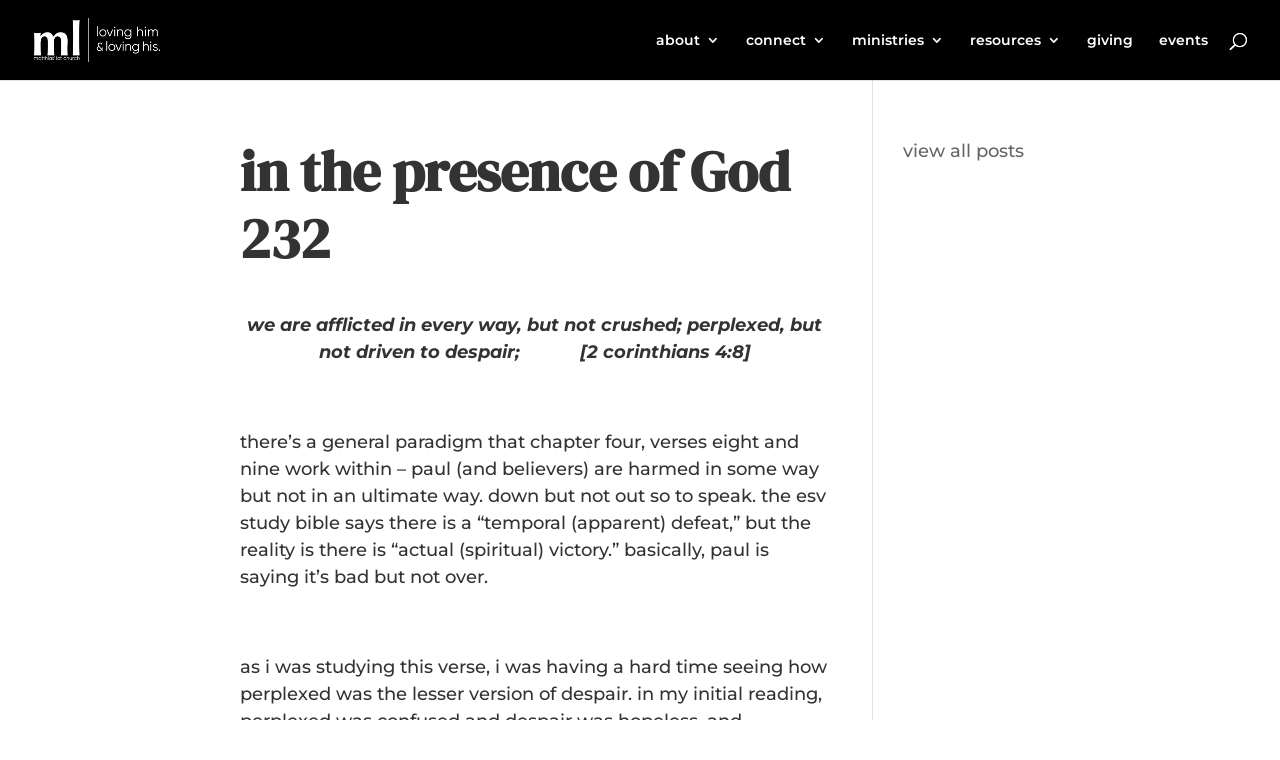

--- FILE ---
content_type: text/css
request_url: https://www.matthiaslot.com/wp-content/et-cache/13285/et-core-unified-tb-10597-deferred-13285.min.css?ver=1769174018
body_size: -181
content:
.et_pb_fullwidth_code_0_tb_footer{background-color:#000000;padding-top:50px;padding-bottom:50px}